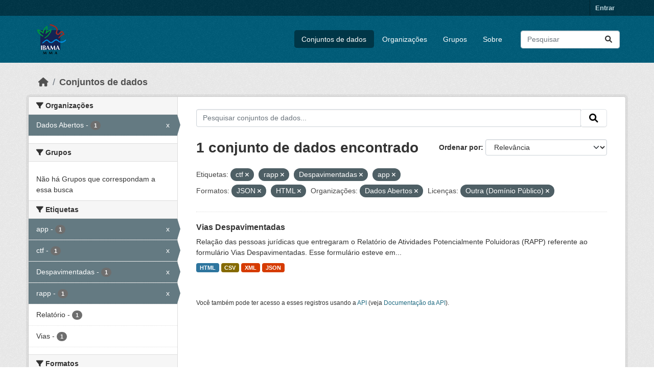

--- FILE ---
content_type: text/html; charset=utf-8
request_url: https://dadosabertos.ibama.gov.br/dataset/?tags=ctf&tags=rapp&tags=Despavimentadas&tags=app&res_format=JSON&res_format=HTML&amp=&organization=ibama&license_id=other-pd
body_size: 35235
content:
<!DOCTYPE html>
<!--[if IE 9]> <html lang="pt_BR" class="ie9"> <![endif]-->
<!--[if gt IE 8]><!--> <html lang="pt_BR"  > <!--<![endif]-->
  <head>
    <meta charset="utf-8" />
      <meta name="csrf_field_name" content="_csrf_token" />
      <meta name="_csrf_token" content="IjdjZDYyNzI0MTQyY2RmZDYzNjkwMWI2YWJmNmVjOTM3OTY2NmEwYzgi.aW47_g.PRaOhYwS8wqGT9NOeQlXvCxb3Ac" />

      <meta name="generator" content="ckan 2.10.4" />
      <meta name="viewport" content="width=device-width, initial-scale=1.0">
    <title>Conjunto de dados - IBAMA</title>

    
    <link rel="shortcut icon" href="/base/images/ckan.ico" />
    
      
      
      
    

    
      
      
    

    
    <link href="/webassets/base/1c87a999_main.css" rel="stylesheet"/>
    
  </head>

  
  <body data-site-root="https://dadosabertos.ibama.gov.br/" data-locale-root="https://dadosabertos.ibama.gov.br/" >

    
    <div class="visually-hidden-focusable"><a href="#content">Skip to main content</a></div>
  

  
    

 
<div class="account-masthead">
  <div class="container">
     
    <nav class="account not-authed" aria-label="Account">
      <ul class="list-unstyled">
        
        <li><a href="/user/login">Entrar</a></li>
         
      </ul>
    </nav>
     
  </div>
</div>

<header class="masthead">
  <div class="container">
      
    <nav class="navbar navbar-expand-lg navbar-light">
      <hgroup class="header-image navbar-left">

      
      
      <a class="logo" href="/">
        <img src="https://dadosabertos.ibama.gov.br/base/images/Logo_Ibama.png" alt="IBAMA"
          title="IBAMA" />
      </a>
      
      

       </hgroup>
      <button class="navbar-toggler" type="button" data-bs-toggle="collapse" data-bs-target="#main-navigation-toggle"
        aria-controls="main-navigation-toggle" aria-expanded="false" aria-label="Toggle navigation">
        <span class="fa fa-bars text-white"></span>
      </button>

      <div class="main-navbar collapse navbar-collapse" id="main-navigation-toggle">
        <ul class="navbar-nav ms-auto mb-2 mb-lg-0">
          
            
              
              

		          <li class="active"><a href="/dataset/">Conjuntos de dados</a></li><li><a href="/organization/">Organizações</a></li><li><a href="/group/">Grupos</a></li><li><a href="/about">Sobre</a></li>
	          
          </ul>

      
      
          <form class="d-flex site-search" action="/dataset/" method="get">
              <label class="d-none" for="field-sitewide-search">Search Datasets...</label>
              <input id="field-sitewide-search" class="form-control me-2"  type="text" name="q" placeholder="Pesquisar" aria-label="Pesquisar conjuntos de dados..."/>
              <button class="btn" type="submit" aria-label="Submit"><i class="fa fa-search"></i></button>
          </form>
      
      </div>
    </nav>
  </div>
</header>

  
    <div class="main">
      <div id="content" class="container">
        
          
            <div class="flash-messages">
              
                
              
            </div>
          

          
            <div class="toolbar" role="navigation" aria-label="Breadcrumb">
              
                
                  <ol class="breadcrumb">
                    
<li class="home"><a href="/" aria-label="Início"><i class="fa fa-home"></i><span> Início</span></a></li>
                    
  <li class="active"><a href="/dataset/">Conjuntos de dados</a></li>

                  </ol>
                
              
            </div>
          

          <div class="row wrapper">
            
            
            

            
              <aside class="secondary col-md-3">
                
                
  <div class="filters">
    <div>
      
        

    
    
	
	    
		<section class="module module-narrow module-shallow">
		    
			<h2 class="module-heading">
			    <i class="fa fa-filter"></i>
			    Organizações
			</h2>
		    
		    
			
			    
				<nav aria-label="Organizações">
				    <ul class="list-unstyled nav nav-simple nav-facet">
					
					    
					    
					    
					    
					    <li class="nav-item  active">
						<a href="/dataset/?tags=ctf&amp;tags=rapp&amp;tags=Despavimentadas&amp;tags=app&amp;res_format=JSON&amp;res_format=HTML&amp;amp=&amp;license_id=other-pd" title="">
						    <span class="item-label">Dados Abertos</span>
						    <span class="hidden separator"> - </span>
						    <span class="item-count badge">1</span>
							<span class="facet-close">x</span>
						</a>
					    </li>
					
				    </ul>
				</nav>

				<p class="module-footer">
				    
					
				    
				</p>
			    
			
		    
		</section>
	    
	
    

      
        

    
    
	
	    
		<section class="module module-narrow module-shallow">
		    
			<h2 class="module-heading">
			    <i class="fa fa-filter"></i>
			    Grupos
			</h2>
		    
		    
			
			    
				<p class="module-content empty">Não há Grupos que correspondam a essa busca</p>
			    
			
		    
		</section>
	    
	
    

      
        

    
    
	
	    
		<section class="module module-narrow module-shallow">
		    
			<h2 class="module-heading">
			    <i class="fa fa-filter"></i>
			    Etiquetas
			</h2>
		    
		    
			
			    
				<nav aria-label="Etiquetas">
				    <ul class="list-unstyled nav nav-simple nav-facet">
					
					    
					    
					    
					    
					    <li class="nav-item  active">
						<a href="/dataset/?tags=ctf&amp;tags=rapp&amp;tags=Despavimentadas&amp;res_format=JSON&amp;res_format=HTML&amp;amp=&amp;organization=ibama&amp;license_id=other-pd" title="">
						    <span class="item-label">app</span>
						    <span class="hidden separator"> - </span>
						    <span class="item-count badge">1</span>
							<span class="facet-close">x</span>
						</a>
					    </li>
					
					    
					    
					    
					    
					    <li class="nav-item  active">
						<a href="/dataset/?tags=rapp&amp;tags=Despavimentadas&amp;tags=app&amp;res_format=JSON&amp;res_format=HTML&amp;amp=&amp;organization=ibama&amp;license_id=other-pd" title="">
						    <span class="item-label">ctf</span>
						    <span class="hidden separator"> - </span>
						    <span class="item-count badge">1</span>
							<span class="facet-close">x</span>
						</a>
					    </li>
					
					    
					    
					    
					    
					    <li class="nav-item  active">
						<a href="/dataset/?tags=ctf&amp;tags=rapp&amp;tags=app&amp;res_format=JSON&amp;res_format=HTML&amp;amp=&amp;organization=ibama&amp;license_id=other-pd" title="">
						    <span class="item-label">Despavimentadas</span>
						    <span class="hidden separator"> - </span>
						    <span class="item-count badge">1</span>
							<span class="facet-close">x</span>
						</a>
					    </li>
					
					    
					    
					    
					    
					    <li class="nav-item  active">
						<a href="/dataset/?tags=ctf&amp;tags=Despavimentadas&amp;tags=app&amp;res_format=JSON&amp;res_format=HTML&amp;amp=&amp;organization=ibama&amp;license_id=other-pd" title="">
						    <span class="item-label">rapp</span>
						    <span class="hidden separator"> - </span>
						    <span class="item-count badge">1</span>
							<span class="facet-close">x</span>
						</a>
					    </li>
					
					    
					    
					    
					    
					    <li class="nav-item ">
						<a href="/dataset/?tags=ctf&amp;tags=rapp&amp;tags=Despavimentadas&amp;tags=app&amp;res_format=JSON&amp;res_format=HTML&amp;amp=&amp;organization=ibama&amp;license_id=other-pd&amp;tags=Relat%C3%B3rio" title="">
						    <span class="item-label">Relatório</span>
						    <span class="hidden separator"> - </span>
						    <span class="item-count badge">1</span>
							
						</a>
					    </li>
					
					    
					    
					    
					    
					    <li class="nav-item ">
						<a href="/dataset/?tags=ctf&amp;tags=rapp&amp;tags=Despavimentadas&amp;tags=app&amp;res_format=JSON&amp;res_format=HTML&amp;amp=&amp;organization=ibama&amp;license_id=other-pd&amp;tags=Vias" title="">
						    <span class="item-label">Vias</span>
						    <span class="hidden separator"> - </span>
						    <span class="item-count badge">1</span>
							
						</a>
					    </li>
					
				    </ul>
				</nav>

				<p class="module-footer">
				    
					
				    
				</p>
			    
			
		    
		</section>
	    
	
    

      
        

    
    
	
	    
		<section class="module module-narrow module-shallow">
		    
			<h2 class="module-heading">
			    <i class="fa fa-filter"></i>
			    Formatos
			</h2>
		    
		    
			
			    
				<nav aria-label="Formatos">
				    <ul class="list-unstyled nav nav-simple nav-facet">
					
					    
					    
					    
					    
					    <li class="nav-item ">
						<a href="/dataset/?tags=ctf&amp;tags=rapp&amp;tags=Despavimentadas&amp;tags=app&amp;res_format=JSON&amp;res_format=HTML&amp;amp=&amp;organization=ibama&amp;license_id=other-pd&amp;res_format=CSV" title="">
						    <span class="item-label">CSV</span>
						    <span class="hidden separator"> - </span>
						    <span class="item-count badge">1</span>
							
						</a>
					    </li>
					
					    
					    
					    
					    
					    <li class="nav-item  active">
						<a href="/dataset/?tags=ctf&amp;tags=rapp&amp;tags=Despavimentadas&amp;tags=app&amp;res_format=JSON&amp;amp=&amp;organization=ibama&amp;license_id=other-pd" title="">
						    <span class="item-label">HTML</span>
						    <span class="hidden separator"> - </span>
						    <span class="item-count badge">1</span>
							<span class="facet-close">x</span>
						</a>
					    </li>
					
					    
					    
					    
					    
					    <li class="nav-item  active">
						<a href="/dataset/?tags=ctf&amp;tags=rapp&amp;tags=Despavimentadas&amp;tags=app&amp;res_format=HTML&amp;amp=&amp;organization=ibama&amp;license_id=other-pd" title="">
						    <span class="item-label">JSON</span>
						    <span class="hidden separator"> - </span>
						    <span class="item-count badge">1</span>
							<span class="facet-close">x</span>
						</a>
					    </li>
					
					    
					    
					    
					    
					    <li class="nav-item ">
						<a href="/dataset/?tags=ctf&amp;tags=rapp&amp;tags=Despavimentadas&amp;tags=app&amp;res_format=JSON&amp;res_format=HTML&amp;amp=&amp;organization=ibama&amp;license_id=other-pd&amp;res_format=XML" title="">
						    <span class="item-label">XML</span>
						    <span class="hidden separator"> - </span>
						    <span class="item-count badge">1</span>
							
						</a>
					    </li>
					
				    </ul>
				</nav>

				<p class="module-footer">
				    
					
				    
				</p>
			    
			
		    
		</section>
	    
	
    

      
        

    
    
	
	    
		<section class="module module-narrow module-shallow">
		    
			<h2 class="module-heading">
			    <i class="fa fa-filter"></i>
			    Licenças
			</h2>
		    
		    
			
			    
				<nav aria-label="Licenças">
				    <ul class="list-unstyled nav nav-simple nav-facet">
					
					    
					    
					    
					    
					    <li class="nav-item  active">
						<a href="/dataset/?tags=ctf&amp;tags=rapp&amp;tags=Despavimentadas&amp;tags=app&amp;res_format=JSON&amp;res_format=HTML&amp;amp=&amp;organization=ibama" title="">
						    <span class="item-label">Outra (Domínio Público)</span>
						    <span class="hidden separator"> - </span>
						    <span class="item-count badge">1</span>
							<span class="facet-close">x</span>
						</a>
					    </li>
					
				    </ul>
				</nav>

				<p class="module-footer">
				    
					
				    
				</p>
			    
			
		    
		</section>
	    
	
    

      
    </div>
    <a class="close no-text hide-filters"><i class="fa fa-times-circle"></i><span class="text">close</span></a>
  </div>

              </aside>
            

            
              <div class="primary col-md-9 col-xs-12" role="main">
                
                
  <section class="module">
    <div class="module-content">
      
        
      
      
        
        
        







<form id="dataset-search-form" class="search-form" method="get" data-module="select-switch">

  
    <div class="input-group search-input-group">
      <input aria-label="Pesquisar conjuntos de dados..." id="field-giant-search" type="text" class="form-control input-lg" name="q" value="" autocomplete="off" placeholder="Pesquisar conjuntos de dados...">
      
      <span class="input-group-btn">
        <button class="btn btn-default btn-lg" type="submit" value="search" aria-label="Submit">
          <i class="fa fa-search"></i>
        </button>
      </span>
      
    </div>
  

  
    <span>






<input type="hidden" name="tags" value="ctf" />





<input type="hidden" name="tags" value="rapp" />





<input type="hidden" name="tags" value="Despavimentadas" />





<input type="hidden" name="tags" value="app" />





<input type="hidden" name="res_format" value="JSON" />





<input type="hidden" name="res_format" value="HTML" />





<input type="hidden" name="organization" value="ibama" />





<input type="hidden" name="license_id" value="other-pd" />



</span>
  

  
    
      <div class="form-group control-order-by">
        <label for="field-order-by">Ordenar por</label>
        <select id="field-order-by" name="sort" class="form-control form-select">
          
            
              <option value="score desc, metadata_modified desc" selected="selected">Relevância</option>
            
          
            
              <option value="title_string asc">Nome Crescente</option>
            
          
            
              <option value="title_string desc">Nome Descrescente</option>
            
          
            
              <option value="metadata_modified desc">Modificada pela última vez</option>
            
          
            
          
        </select>
        
        <button class="btn btn-default js-hide" type="submit">Ir</button>
        
      </div>
    
  

  
    
      <h1>

  
  
  
  

1 conjunto de dados encontrado</h1>
    
  

  
    
      <p class="filter-list">
        
          
          <span class="facet">Etiquetas:</span>
          
            <span class="filtered pill">ctf
              <a href="/dataset/?tags=rapp&amp;tags=Despavimentadas&amp;tags=app&amp;res_format=JSON&amp;res_format=HTML&amp;amp=&amp;organization=ibama&amp;license_id=other-pd" class="remove" title="Remover"><i class="fa fa-times"></i></a>
            </span>
          
            <span class="filtered pill">rapp
              <a href="/dataset/?tags=ctf&amp;tags=Despavimentadas&amp;tags=app&amp;res_format=JSON&amp;res_format=HTML&amp;amp=&amp;organization=ibama&amp;license_id=other-pd" class="remove" title="Remover"><i class="fa fa-times"></i></a>
            </span>
          
            <span class="filtered pill">Despavimentadas
              <a href="/dataset/?tags=ctf&amp;tags=rapp&amp;tags=app&amp;res_format=JSON&amp;res_format=HTML&amp;amp=&amp;organization=ibama&amp;license_id=other-pd" class="remove" title="Remover"><i class="fa fa-times"></i></a>
            </span>
          
            <span class="filtered pill">app
              <a href="/dataset/?tags=ctf&amp;tags=rapp&amp;tags=Despavimentadas&amp;res_format=JSON&amp;res_format=HTML&amp;amp=&amp;organization=ibama&amp;license_id=other-pd" class="remove" title="Remover"><i class="fa fa-times"></i></a>
            </span>
          
        
          
          <span class="facet">Formatos:</span>
          
            <span class="filtered pill">JSON
              <a href="/dataset/?tags=ctf&amp;tags=rapp&amp;tags=Despavimentadas&amp;tags=app&amp;res_format=HTML&amp;amp=&amp;organization=ibama&amp;license_id=other-pd" class="remove" title="Remover"><i class="fa fa-times"></i></a>
            </span>
          
            <span class="filtered pill">HTML
              <a href="/dataset/?tags=ctf&amp;tags=rapp&amp;tags=Despavimentadas&amp;tags=app&amp;res_format=JSON&amp;amp=&amp;organization=ibama&amp;license_id=other-pd" class="remove" title="Remover"><i class="fa fa-times"></i></a>
            </span>
          
        
          
          <span class="facet">Organizações:</span>
          
            <span class="filtered pill">Dados Abertos
              <a href="/dataset/?tags=ctf&amp;tags=rapp&amp;tags=Despavimentadas&amp;tags=app&amp;res_format=JSON&amp;res_format=HTML&amp;amp=&amp;license_id=other-pd" class="remove" title="Remover"><i class="fa fa-times"></i></a>
            </span>
          
        
          
          <span class="facet">Licenças:</span>
          
            <span class="filtered pill">Outra (Domínio Público)
              <a href="/dataset/?tags=ctf&amp;tags=rapp&amp;tags=Despavimentadas&amp;tags=app&amp;res_format=JSON&amp;res_format=HTML&amp;amp=&amp;organization=ibama" class="remove" title="Remover"><i class="fa fa-times"></i></a>
            </span>
          
        
      </p>
      <a class="show-filters btn btn-default">Filtrar Resultados</a>
    
  

</form>




      
      
        

  
    <ul class="dataset-list list-unstyled">
    	
	      
	        




  <li class="dataset-item">
    
      <div class="dataset-content">
        
          <h2 class="dataset-heading">
            
              
            
            
    <a href="/dataset/vias-despavimentadas" title="Vias Despavimentadas">
      Vias Despavimentadas
    </a>
            
            
              
              
            
          </h2>
        
        
          
            <div>Relação das pessoas jurídicas que entregaram o Relatório de Atividades Potencialmente Poluidoras (RAPP) referente ao formulário Vias Despavimentadas. Esse formulário esteve em...</div>
          
        
      </div>
      
        
          
            <ul class="dataset-resources list-unstyled">
              
                
                <li>
                  <a href="/dataset/vias-despavimentadas" class="badge badge-default" data-format="html">HTML</a>
                </li>
                
                <li>
                  <a href="/dataset/vias-despavimentadas" class="badge badge-default" data-format="csv">CSV</a>
                </li>
                
                <li>
                  <a href="/dataset/vias-despavimentadas" class="badge badge-default" data-format="xml">XML</a>
                </li>
                
                <li>
                  <a href="/dataset/vias-despavimentadas" class="badge badge-default" data-format="json">JSON</a>
                </li>
                
              
            </ul>
          
        
      
    
  </li>

	      
	    
    </ul>
  

      
    </div>

    
      
    
  </section>

  
    <section class="module">
      <div class="module-content">
        
          <small>
            
            
            
           Você também pode ter acesso a esses registros usando a <a href="/api/3">API</a> (veja <a href="http://docs.ckan.org/en/2.10/api/">Documentação da API</a>). 
          </small>
        
      </div>
    </section>
  

              </div>
            
          </div>
        
      </div>
    </div>
  
    <footer class="site-footer">
  <div class="container">
    
    <div class="row">
      <div class="col-md-8 footer-links">
        
          <ul class="list-unstyled">
            
              <li><a href="/about">Sobre IBAMA</a></li>
            
          </ul>
          <ul class="list-unstyled">
            
              
              <li><a href="http://docs.ckan.org/en/2.10/api/">API do CKAN</a></li>
              <li><a href="http://www.ckan.org/">Associação CKAN</a></li>
              <li><a href="http://www.opendefinition.org/okd/"><img src="/base/images/od_80x15_blue.png" alt="Open Data"></a></li>
            
          </ul>
        
      </div>
      <div class="col-md-4 attribution">
        
          <p><strong>Impulsionado por</strong> <a class="hide-text ckan-footer-logo" href="http://ckan.org">CKAN</a></p>
        
        
          
<form class="lang-select" action="/util/redirect" data-module="select-switch" method="POST">
  
<input type="hidden" name="_csrf_token" value="IjdjZDYyNzI0MTQyY2RmZDYzNjkwMWI2YWJmNmVjOTM3OTY2NmEwYzgi.aW47_g.PRaOhYwS8wqGT9NOeQlXvCxb3Ac"/> 
  <div class="form-group">
    <label for="field-lang-select">Idioma</label>
    <select id="field-lang-select" name="url" data-module="autocomplete" data-module-dropdown-class="lang-dropdown" data-module-container-class="lang-container">
      
        <option value="/pt_BR/dataset/?tags=ctf&amp;tags=rapp&amp;tags=Despavimentadas&amp;tags=app&amp;res_format=JSON&amp;res_format=HTML&amp;amp=&amp;organization=ibama&amp;license_id=other-pd" selected="selected">
          português (Brasil)
        </option>
      
        <option value="/en/dataset/?tags=ctf&amp;tags=rapp&amp;tags=Despavimentadas&amp;tags=app&amp;res_format=JSON&amp;res_format=HTML&amp;amp=&amp;organization=ibama&amp;license_id=other-pd" >
          English
        </option>
      
        <option value="/ja/dataset/?tags=ctf&amp;tags=rapp&amp;tags=Despavimentadas&amp;tags=app&amp;res_format=JSON&amp;res_format=HTML&amp;amp=&amp;organization=ibama&amp;license_id=other-pd" >
          日本語
        </option>
      
        <option value="/it/dataset/?tags=ctf&amp;tags=rapp&amp;tags=Despavimentadas&amp;tags=app&amp;res_format=JSON&amp;res_format=HTML&amp;amp=&amp;organization=ibama&amp;license_id=other-pd" >
          italiano
        </option>
      
        <option value="/cs_CZ/dataset/?tags=ctf&amp;tags=rapp&amp;tags=Despavimentadas&amp;tags=app&amp;res_format=JSON&amp;res_format=HTML&amp;amp=&amp;organization=ibama&amp;license_id=other-pd" >
          čeština (Česko)
        </option>
      
        <option value="/ca/dataset/?tags=ctf&amp;tags=rapp&amp;tags=Despavimentadas&amp;tags=app&amp;res_format=JSON&amp;res_format=HTML&amp;amp=&amp;organization=ibama&amp;license_id=other-pd" >
          català
        </option>
      
        <option value="/es/dataset/?tags=ctf&amp;tags=rapp&amp;tags=Despavimentadas&amp;tags=app&amp;res_format=JSON&amp;res_format=HTML&amp;amp=&amp;organization=ibama&amp;license_id=other-pd" >
          español
        </option>
      
        <option value="/fr/dataset/?tags=ctf&amp;tags=rapp&amp;tags=Despavimentadas&amp;tags=app&amp;res_format=JSON&amp;res_format=HTML&amp;amp=&amp;organization=ibama&amp;license_id=other-pd" >
          français
        </option>
      
        <option value="/el/dataset/?tags=ctf&amp;tags=rapp&amp;tags=Despavimentadas&amp;tags=app&amp;res_format=JSON&amp;res_format=HTML&amp;amp=&amp;organization=ibama&amp;license_id=other-pd" >
          Ελληνικά
        </option>
      
        <option value="/sv/dataset/?tags=ctf&amp;tags=rapp&amp;tags=Despavimentadas&amp;tags=app&amp;res_format=JSON&amp;res_format=HTML&amp;amp=&amp;organization=ibama&amp;license_id=other-pd" >
          svenska
        </option>
      
        <option value="/sr/dataset/?tags=ctf&amp;tags=rapp&amp;tags=Despavimentadas&amp;tags=app&amp;res_format=JSON&amp;res_format=HTML&amp;amp=&amp;organization=ibama&amp;license_id=other-pd" >
          српски
        </option>
      
        <option value="/no/dataset/?tags=ctf&amp;tags=rapp&amp;tags=Despavimentadas&amp;tags=app&amp;res_format=JSON&amp;res_format=HTML&amp;amp=&amp;organization=ibama&amp;license_id=other-pd" >
          norsk
        </option>
      
        <option value="/sk/dataset/?tags=ctf&amp;tags=rapp&amp;tags=Despavimentadas&amp;tags=app&amp;res_format=JSON&amp;res_format=HTML&amp;amp=&amp;organization=ibama&amp;license_id=other-pd" >
          slovenčina
        </option>
      
        <option value="/fi/dataset/?tags=ctf&amp;tags=rapp&amp;tags=Despavimentadas&amp;tags=app&amp;res_format=JSON&amp;res_format=HTML&amp;amp=&amp;organization=ibama&amp;license_id=other-pd" >
          suomi
        </option>
      
        <option value="/ru/dataset/?tags=ctf&amp;tags=rapp&amp;tags=Despavimentadas&amp;tags=app&amp;res_format=JSON&amp;res_format=HTML&amp;amp=&amp;organization=ibama&amp;license_id=other-pd" >
          русский
        </option>
      
        <option value="/de/dataset/?tags=ctf&amp;tags=rapp&amp;tags=Despavimentadas&amp;tags=app&amp;res_format=JSON&amp;res_format=HTML&amp;amp=&amp;organization=ibama&amp;license_id=other-pd" >
          Deutsch
        </option>
      
        <option value="/pl/dataset/?tags=ctf&amp;tags=rapp&amp;tags=Despavimentadas&amp;tags=app&amp;res_format=JSON&amp;res_format=HTML&amp;amp=&amp;organization=ibama&amp;license_id=other-pd" >
          polski
        </option>
      
        <option value="/nl/dataset/?tags=ctf&amp;tags=rapp&amp;tags=Despavimentadas&amp;tags=app&amp;res_format=JSON&amp;res_format=HTML&amp;amp=&amp;organization=ibama&amp;license_id=other-pd" >
          Nederlands
        </option>
      
        <option value="/bg/dataset/?tags=ctf&amp;tags=rapp&amp;tags=Despavimentadas&amp;tags=app&amp;res_format=JSON&amp;res_format=HTML&amp;amp=&amp;organization=ibama&amp;license_id=other-pd" >
          български
        </option>
      
        <option value="/ko_KR/dataset/?tags=ctf&amp;tags=rapp&amp;tags=Despavimentadas&amp;tags=app&amp;res_format=JSON&amp;res_format=HTML&amp;amp=&amp;organization=ibama&amp;license_id=other-pd" >
          한국어 (대한민국)
        </option>
      
        <option value="/hu/dataset/?tags=ctf&amp;tags=rapp&amp;tags=Despavimentadas&amp;tags=app&amp;res_format=JSON&amp;res_format=HTML&amp;amp=&amp;organization=ibama&amp;license_id=other-pd" >
          magyar
        </option>
      
        <option value="/sl/dataset/?tags=ctf&amp;tags=rapp&amp;tags=Despavimentadas&amp;tags=app&amp;res_format=JSON&amp;res_format=HTML&amp;amp=&amp;organization=ibama&amp;license_id=other-pd" >
          slovenščina
        </option>
      
        <option value="/lv/dataset/?tags=ctf&amp;tags=rapp&amp;tags=Despavimentadas&amp;tags=app&amp;res_format=JSON&amp;res_format=HTML&amp;amp=&amp;organization=ibama&amp;license_id=other-pd" >
          latviešu
        </option>
      
        <option value="/am/dataset/?tags=ctf&amp;tags=rapp&amp;tags=Despavimentadas&amp;tags=app&amp;res_format=JSON&amp;res_format=HTML&amp;amp=&amp;organization=ibama&amp;license_id=other-pd" >
          አማርኛ
        </option>
      
        <option value="/ar/dataset/?tags=ctf&amp;tags=rapp&amp;tags=Despavimentadas&amp;tags=app&amp;res_format=JSON&amp;res_format=HTML&amp;amp=&amp;organization=ibama&amp;license_id=other-pd" >
          العربية
        </option>
      
        <option value="/bs/dataset/?tags=ctf&amp;tags=rapp&amp;tags=Despavimentadas&amp;tags=app&amp;res_format=JSON&amp;res_format=HTML&amp;amp=&amp;organization=ibama&amp;license_id=other-pd" >
          bosanski
        </option>
      
        <option value="/da_DK/dataset/?tags=ctf&amp;tags=rapp&amp;tags=Despavimentadas&amp;tags=app&amp;res_format=JSON&amp;res_format=HTML&amp;amp=&amp;organization=ibama&amp;license_id=other-pd" >
          dansk (Danmark)
        </option>
      
        <option value="/en_AU/dataset/?tags=ctf&amp;tags=rapp&amp;tags=Despavimentadas&amp;tags=app&amp;res_format=JSON&amp;res_format=HTML&amp;amp=&amp;organization=ibama&amp;license_id=other-pd" >
          English (Australia)
        </option>
      
        <option value="/en_GB/dataset/?tags=ctf&amp;tags=rapp&amp;tags=Despavimentadas&amp;tags=app&amp;res_format=JSON&amp;res_format=HTML&amp;amp=&amp;organization=ibama&amp;license_id=other-pd" >
          English (United Kingdom)
        </option>
      
        <option value="/es_AR/dataset/?tags=ctf&amp;tags=rapp&amp;tags=Despavimentadas&amp;tags=app&amp;res_format=JSON&amp;res_format=HTML&amp;amp=&amp;organization=ibama&amp;license_id=other-pd" >
          español (Argentina)
        </option>
      
        <option value="/eu/dataset/?tags=ctf&amp;tags=rapp&amp;tags=Despavimentadas&amp;tags=app&amp;res_format=JSON&amp;res_format=HTML&amp;amp=&amp;organization=ibama&amp;license_id=other-pd" >
          euskara
        </option>
      
        <option value="/fa_IR/dataset/?tags=ctf&amp;tags=rapp&amp;tags=Despavimentadas&amp;tags=app&amp;res_format=JSON&amp;res_format=HTML&amp;amp=&amp;organization=ibama&amp;license_id=other-pd" >
          فارسی (ایران)
        </option>
      
        <option value="/gl/dataset/?tags=ctf&amp;tags=rapp&amp;tags=Despavimentadas&amp;tags=app&amp;res_format=JSON&amp;res_format=HTML&amp;amp=&amp;organization=ibama&amp;license_id=other-pd" >
          galego
        </option>
      
        <option value="/he/dataset/?tags=ctf&amp;tags=rapp&amp;tags=Despavimentadas&amp;tags=app&amp;res_format=JSON&amp;res_format=HTML&amp;amp=&amp;organization=ibama&amp;license_id=other-pd" >
          עברית
        </option>
      
        <option value="/hr/dataset/?tags=ctf&amp;tags=rapp&amp;tags=Despavimentadas&amp;tags=app&amp;res_format=JSON&amp;res_format=HTML&amp;amp=&amp;organization=ibama&amp;license_id=other-pd" >
          hrvatski
        </option>
      
        <option value="/id/dataset/?tags=ctf&amp;tags=rapp&amp;tags=Despavimentadas&amp;tags=app&amp;res_format=JSON&amp;res_format=HTML&amp;amp=&amp;organization=ibama&amp;license_id=other-pd" >
          Indonesia
        </option>
      
        <option value="/is/dataset/?tags=ctf&amp;tags=rapp&amp;tags=Despavimentadas&amp;tags=app&amp;res_format=JSON&amp;res_format=HTML&amp;amp=&amp;organization=ibama&amp;license_id=other-pd" >
          íslenska
        </option>
      
        <option value="/km/dataset/?tags=ctf&amp;tags=rapp&amp;tags=Despavimentadas&amp;tags=app&amp;res_format=JSON&amp;res_format=HTML&amp;amp=&amp;organization=ibama&amp;license_id=other-pd" >
          ខ្មែរ
        </option>
      
        <option value="/lt/dataset/?tags=ctf&amp;tags=rapp&amp;tags=Despavimentadas&amp;tags=app&amp;res_format=JSON&amp;res_format=HTML&amp;amp=&amp;organization=ibama&amp;license_id=other-pd" >
          lietuvių
        </option>
      
        <option value="/mk/dataset/?tags=ctf&amp;tags=rapp&amp;tags=Despavimentadas&amp;tags=app&amp;res_format=JSON&amp;res_format=HTML&amp;amp=&amp;organization=ibama&amp;license_id=other-pd" >
          македонски
        </option>
      
        <option value="/mn_MN/dataset/?tags=ctf&amp;tags=rapp&amp;tags=Despavimentadas&amp;tags=app&amp;res_format=JSON&amp;res_format=HTML&amp;amp=&amp;organization=ibama&amp;license_id=other-pd" >
          монгол (Монгол)
        </option>
      
        <option value="/my_MM/dataset/?tags=ctf&amp;tags=rapp&amp;tags=Despavimentadas&amp;tags=app&amp;res_format=JSON&amp;res_format=HTML&amp;amp=&amp;organization=ibama&amp;license_id=other-pd" >
          မြန်မာ (မြန်မာ)
        </option>
      
        <option value="/nb_NO/dataset/?tags=ctf&amp;tags=rapp&amp;tags=Despavimentadas&amp;tags=app&amp;res_format=JSON&amp;res_format=HTML&amp;amp=&amp;organization=ibama&amp;license_id=other-pd" >
          norsk bokmål (Norge)
        </option>
      
        <option value="/ne/dataset/?tags=ctf&amp;tags=rapp&amp;tags=Despavimentadas&amp;tags=app&amp;res_format=JSON&amp;res_format=HTML&amp;amp=&amp;organization=ibama&amp;license_id=other-pd" >
          नेपाली
        </option>
      
        <option value="/pt_PT/dataset/?tags=ctf&amp;tags=rapp&amp;tags=Despavimentadas&amp;tags=app&amp;res_format=JSON&amp;res_format=HTML&amp;amp=&amp;organization=ibama&amp;license_id=other-pd" >
          português (Portugal)
        </option>
      
        <option value="/ro/dataset/?tags=ctf&amp;tags=rapp&amp;tags=Despavimentadas&amp;tags=app&amp;res_format=JSON&amp;res_format=HTML&amp;amp=&amp;organization=ibama&amp;license_id=other-pd" >
          română
        </option>
      
        <option value="/sq/dataset/?tags=ctf&amp;tags=rapp&amp;tags=Despavimentadas&amp;tags=app&amp;res_format=JSON&amp;res_format=HTML&amp;amp=&amp;organization=ibama&amp;license_id=other-pd" >
          shqip
        </option>
      
        <option value="/sr_Latn/dataset/?tags=ctf&amp;tags=rapp&amp;tags=Despavimentadas&amp;tags=app&amp;res_format=JSON&amp;res_format=HTML&amp;amp=&amp;organization=ibama&amp;license_id=other-pd" >
          srpski (latinica)
        </option>
      
        <option value="/th/dataset/?tags=ctf&amp;tags=rapp&amp;tags=Despavimentadas&amp;tags=app&amp;res_format=JSON&amp;res_format=HTML&amp;amp=&amp;organization=ibama&amp;license_id=other-pd" >
          ไทย
        </option>
      
        <option value="/tl/dataset/?tags=ctf&amp;tags=rapp&amp;tags=Despavimentadas&amp;tags=app&amp;res_format=JSON&amp;res_format=HTML&amp;amp=&amp;organization=ibama&amp;license_id=other-pd" >
          Filipino (Pilipinas)
        </option>
      
        <option value="/tr/dataset/?tags=ctf&amp;tags=rapp&amp;tags=Despavimentadas&amp;tags=app&amp;res_format=JSON&amp;res_format=HTML&amp;amp=&amp;organization=ibama&amp;license_id=other-pd" >
          Türkçe
        </option>
      
        <option value="/uk/dataset/?tags=ctf&amp;tags=rapp&amp;tags=Despavimentadas&amp;tags=app&amp;res_format=JSON&amp;res_format=HTML&amp;amp=&amp;organization=ibama&amp;license_id=other-pd" >
          українська
        </option>
      
        <option value="/uk_UA/dataset/?tags=ctf&amp;tags=rapp&amp;tags=Despavimentadas&amp;tags=app&amp;res_format=JSON&amp;res_format=HTML&amp;amp=&amp;organization=ibama&amp;license_id=other-pd" >
          українська (Україна)
        </option>
      
        <option value="/vi/dataset/?tags=ctf&amp;tags=rapp&amp;tags=Despavimentadas&amp;tags=app&amp;res_format=JSON&amp;res_format=HTML&amp;amp=&amp;organization=ibama&amp;license_id=other-pd" >
          Tiếng Việt
        </option>
      
        <option value="/zh_Hans_CN/dataset/?tags=ctf&amp;tags=rapp&amp;tags=Despavimentadas&amp;tags=app&amp;res_format=JSON&amp;res_format=HTML&amp;amp=&amp;organization=ibama&amp;license_id=other-pd" >
          中文 (简体, 中国)
        </option>
      
        <option value="/zh_Hant_TW/dataset/?tags=ctf&amp;tags=rapp&amp;tags=Despavimentadas&amp;tags=app&amp;res_format=JSON&amp;res_format=HTML&amp;amp=&amp;organization=ibama&amp;license_id=other-pd" >
          中文 (繁體, 台灣)
        </option>
      
    </select>
  </div>
  <button class="btn btn-default d-none " type="submit">Ir</button>
</form>


        
      </div>
    </div>
    
  </div>
</footer>
  
  
  
  
  
    

      

    
    
    <link href="/webassets/vendor/f3b8236b_select2.css" rel="stylesheet"/>
<link href="/webassets/vendor/d05bf0e7_fontawesome.css" rel="stylesheet"/>
    <script src="/webassets/vendor/8c3c143a_jquery.js" type="text/javascript"></script>
<script src="/webassets/vendor/5027b870_vendor.js" type="text/javascript"></script>
<script src="/webassets/vendor/6d1ad7e6_bootstrap.js" type="text/javascript"></script>
<script src="/webassets/base/6fddaa3f_main.js" type="text/javascript"></script>
<script src="/webassets/base/0d750fad_ckan.js" type="text/javascript"></script>
  </body>
</html>